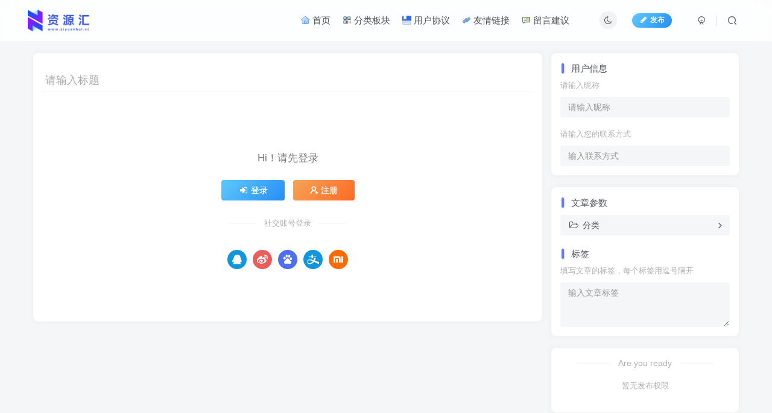

--- FILE ---
content_type: text/html; charset=UTF-8
request_url: https://www.ziyuanhui.cc/newposts
body_size: 10060
content:
<!DOCTYPE HTML>
<html lang="zh-Hans">
<head>
	<meta charset="UTF-8">
	<link rel="dns-prefetch" href="//apps.bdimg.com">
	<meta http-equiv="X-UA-Compatible" content="IE=edge,chrome=1">
	<meta name="viewport" content="width=device-width, initial-scale=1.0, user-scalable=0, minimum-scale=1.0, maximum-scale=0.0, viewport-fit=cover">
	<meta http-equiv="Cache-Control" content="no-transform" />
	<meta http-equiv="Cache-Control" content="no-siteapp" />
	<meta name='robots' content='noindex, nofollow' />
<title>发布文章-资源汇</title><meta name="keywords" content="发布文章">
<meta name="description" content="资源汇-发布文章">
<link rel="canonical" href="https://www.ziyuanhui.cc/newposts" />
<link rel='dns-prefetch' href='//www.ziyuanhui.cc' />
<link rel='dns-prefetch' href='//cdnjs.cloudflare.com' />
<link rel='stylesheet' id='wp-block-library-css' href='https://www.ziyuanhui.cc/wp-includes/css/dist/block-library/style.min.css?ver=6.6.2' type='text/css' media='all' />
<style id='classic-theme-styles-inline-css' type='text/css'>
/*! This file is auto-generated */
.wp-block-button__link{color:#fff;background-color:#32373c;border-radius:9999px;box-shadow:none;text-decoration:none;padding:calc(.667em + 2px) calc(1.333em + 2px);font-size:1.125em}.wp-block-file__button{background:#32373c;color:#fff;text-decoration:none}
</style>
<style id='global-styles-inline-css' type='text/css'>
:root{--wp--preset--aspect-ratio--square: 1;--wp--preset--aspect-ratio--4-3: 4/3;--wp--preset--aspect-ratio--3-4: 3/4;--wp--preset--aspect-ratio--3-2: 3/2;--wp--preset--aspect-ratio--2-3: 2/3;--wp--preset--aspect-ratio--16-9: 16/9;--wp--preset--aspect-ratio--9-16: 9/16;--wp--preset--color--black: #000000;--wp--preset--color--cyan-bluish-gray: #abb8c3;--wp--preset--color--white: #ffffff;--wp--preset--color--pale-pink: #f78da7;--wp--preset--color--vivid-red: #cf2e2e;--wp--preset--color--luminous-vivid-orange: #ff6900;--wp--preset--color--luminous-vivid-amber: #fcb900;--wp--preset--color--light-green-cyan: #7bdcb5;--wp--preset--color--vivid-green-cyan: #00d084;--wp--preset--color--pale-cyan-blue: #8ed1fc;--wp--preset--color--vivid-cyan-blue: #0693e3;--wp--preset--color--vivid-purple: #9b51e0;--wp--preset--gradient--vivid-cyan-blue-to-vivid-purple: linear-gradient(135deg,rgba(6,147,227,1) 0%,rgb(155,81,224) 100%);--wp--preset--gradient--light-green-cyan-to-vivid-green-cyan: linear-gradient(135deg,rgb(122,220,180) 0%,rgb(0,208,130) 100%);--wp--preset--gradient--luminous-vivid-amber-to-luminous-vivid-orange: linear-gradient(135deg,rgba(252,185,0,1) 0%,rgba(255,105,0,1) 100%);--wp--preset--gradient--luminous-vivid-orange-to-vivid-red: linear-gradient(135deg,rgba(255,105,0,1) 0%,rgb(207,46,46) 100%);--wp--preset--gradient--very-light-gray-to-cyan-bluish-gray: linear-gradient(135deg,rgb(238,238,238) 0%,rgb(169,184,195) 100%);--wp--preset--gradient--cool-to-warm-spectrum: linear-gradient(135deg,rgb(74,234,220) 0%,rgb(151,120,209) 20%,rgb(207,42,186) 40%,rgb(238,44,130) 60%,rgb(251,105,98) 80%,rgb(254,248,76) 100%);--wp--preset--gradient--blush-light-purple: linear-gradient(135deg,rgb(255,206,236) 0%,rgb(152,150,240) 100%);--wp--preset--gradient--blush-bordeaux: linear-gradient(135deg,rgb(254,205,165) 0%,rgb(254,45,45) 50%,rgb(107,0,62) 100%);--wp--preset--gradient--luminous-dusk: linear-gradient(135deg,rgb(255,203,112) 0%,rgb(199,81,192) 50%,rgb(65,88,208) 100%);--wp--preset--gradient--pale-ocean: linear-gradient(135deg,rgb(255,245,203) 0%,rgb(182,227,212) 50%,rgb(51,167,181) 100%);--wp--preset--gradient--electric-grass: linear-gradient(135deg,rgb(202,248,128) 0%,rgb(113,206,126) 100%);--wp--preset--gradient--midnight: linear-gradient(135deg,rgb(2,3,129) 0%,rgb(40,116,252) 100%);--wp--preset--font-size--small: 13px;--wp--preset--font-size--medium: 20px;--wp--preset--font-size--large: 36px;--wp--preset--font-size--x-large: 42px;--wp--preset--spacing--20: 0.44rem;--wp--preset--spacing--30: 0.67rem;--wp--preset--spacing--40: 1rem;--wp--preset--spacing--50: 1.5rem;--wp--preset--spacing--60: 2.25rem;--wp--preset--spacing--70: 3.38rem;--wp--preset--spacing--80: 5.06rem;--wp--preset--shadow--natural: 6px 6px 9px rgba(0, 0, 0, 0.2);--wp--preset--shadow--deep: 12px 12px 50px rgba(0, 0, 0, 0.4);--wp--preset--shadow--sharp: 6px 6px 0px rgba(0, 0, 0, 0.2);--wp--preset--shadow--outlined: 6px 6px 0px -3px rgba(255, 255, 255, 1), 6px 6px rgba(0, 0, 0, 1);--wp--preset--shadow--crisp: 6px 6px 0px rgba(0, 0, 0, 1);}:where(.is-layout-flex){gap: 0.5em;}:where(.is-layout-grid){gap: 0.5em;}body .is-layout-flex{display: flex;}.is-layout-flex{flex-wrap: wrap;align-items: center;}.is-layout-flex > :is(*, div){margin: 0;}body .is-layout-grid{display: grid;}.is-layout-grid > :is(*, div){margin: 0;}:where(.wp-block-columns.is-layout-flex){gap: 2em;}:where(.wp-block-columns.is-layout-grid){gap: 2em;}:where(.wp-block-post-template.is-layout-flex){gap: 1.25em;}:where(.wp-block-post-template.is-layout-grid){gap: 1.25em;}.has-black-color{color: var(--wp--preset--color--black) !important;}.has-cyan-bluish-gray-color{color: var(--wp--preset--color--cyan-bluish-gray) !important;}.has-white-color{color: var(--wp--preset--color--white) !important;}.has-pale-pink-color{color: var(--wp--preset--color--pale-pink) !important;}.has-vivid-red-color{color: var(--wp--preset--color--vivid-red) !important;}.has-luminous-vivid-orange-color{color: var(--wp--preset--color--luminous-vivid-orange) !important;}.has-luminous-vivid-amber-color{color: var(--wp--preset--color--luminous-vivid-amber) !important;}.has-light-green-cyan-color{color: var(--wp--preset--color--light-green-cyan) !important;}.has-vivid-green-cyan-color{color: var(--wp--preset--color--vivid-green-cyan) !important;}.has-pale-cyan-blue-color{color: var(--wp--preset--color--pale-cyan-blue) !important;}.has-vivid-cyan-blue-color{color: var(--wp--preset--color--vivid-cyan-blue) !important;}.has-vivid-purple-color{color: var(--wp--preset--color--vivid-purple) !important;}.has-black-background-color{background-color: var(--wp--preset--color--black) !important;}.has-cyan-bluish-gray-background-color{background-color: var(--wp--preset--color--cyan-bluish-gray) !important;}.has-white-background-color{background-color: var(--wp--preset--color--white) !important;}.has-pale-pink-background-color{background-color: var(--wp--preset--color--pale-pink) !important;}.has-vivid-red-background-color{background-color: var(--wp--preset--color--vivid-red) !important;}.has-luminous-vivid-orange-background-color{background-color: var(--wp--preset--color--luminous-vivid-orange) !important;}.has-luminous-vivid-amber-background-color{background-color: var(--wp--preset--color--luminous-vivid-amber) !important;}.has-light-green-cyan-background-color{background-color: var(--wp--preset--color--light-green-cyan) !important;}.has-vivid-green-cyan-background-color{background-color: var(--wp--preset--color--vivid-green-cyan) !important;}.has-pale-cyan-blue-background-color{background-color: var(--wp--preset--color--pale-cyan-blue) !important;}.has-vivid-cyan-blue-background-color{background-color: var(--wp--preset--color--vivid-cyan-blue) !important;}.has-vivid-purple-background-color{background-color: var(--wp--preset--color--vivid-purple) !important;}.has-black-border-color{border-color: var(--wp--preset--color--black) !important;}.has-cyan-bluish-gray-border-color{border-color: var(--wp--preset--color--cyan-bluish-gray) !important;}.has-white-border-color{border-color: var(--wp--preset--color--white) !important;}.has-pale-pink-border-color{border-color: var(--wp--preset--color--pale-pink) !important;}.has-vivid-red-border-color{border-color: var(--wp--preset--color--vivid-red) !important;}.has-luminous-vivid-orange-border-color{border-color: var(--wp--preset--color--luminous-vivid-orange) !important;}.has-luminous-vivid-amber-border-color{border-color: var(--wp--preset--color--luminous-vivid-amber) !important;}.has-light-green-cyan-border-color{border-color: var(--wp--preset--color--light-green-cyan) !important;}.has-vivid-green-cyan-border-color{border-color: var(--wp--preset--color--vivid-green-cyan) !important;}.has-pale-cyan-blue-border-color{border-color: var(--wp--preset--color--pale-cyan-blue) !important;}.has-vivid-cyan-blue-border-color{border-color: var(--wp--preset--color--vivid-cyan-blue) !important;}.has-vivid-purple-border-color{border-color: var(--wp--preset--color--vivid-purple) !important;}.has-vivid-cyan-blue-to-vivid-purple-gradient-background{background: var(--wp--preset--gradient--vivid-cyan-blue-to-vivid-purple) !important;}.has-light-green-cyan-to-vivid-green-cyan-gradient-background{background: var(--wp--preset--gradient--light-green-cyan-to-vivid-green-cyan) !important;}.has-luminous-vivid-amber-to-luminous-vivid-orange-gradient-background{background: var(--wp--preset--gradient--luminous-vivid-amber-to-luminous-vivid-orange) !important;}.has-luminous-vivid-orange-to-vivid-red-gradient-background{background: var(--wp--preset--gradient--luminous-vivid-orange-to-vivid-red) !important;}.has-very-light-gray-to-cyan-bluish-gray-gradient-background{background: var(--wp--preset--gradient--very-light-gray-to-cyan-bluish-gray) !important;}.has-cool-to-warm-spectrum-gradient-background{background: var(--wp--preset--gradient--cool-to-warm-spectrum) !important;}.has-blush-light-purple-gradient-background{background: var(--wp--preset--gradient--blush-light-purple) !important;}.has-blush-bordeaux-gradient-background{background: var(--wp--preset--gradient--blush-bordeaux) !important;}.has-luminous-dusk-gradient-background{background: var(--wp--preset--gradient--luminous-dusk) !important;}.has-pale-ocean-gradient-background{background: var(--wp--preset--gradient--pale-ocean) !important;}.has-electric-grass-gradient-background{background: var(--wp--preset--gradient--electric-grass) !important;}.has-midnight-gradient-background{background: var(--wp--preset--gradient--midnight) !important;}.has-small-font-size{font-size: var(--wp--preset--font-size--small) !important;}.has-medium-font-size{font-size: var(--wp--preset--font-size--medium) !important;}.has-large-font-size{font-size: var(--wp--preset--font-size--large) !important;}.has-x-large-font-size{font-size: var(--wp--preset--font-size--x-large) !important;}
:where(.wp-block-post-template.is-layout-flex){gap: 1.25em;}:where(.wp-block-post-template.is-layout-grid){gap: 1.25em;}
:where(.wp-block-columns.is-layout-flex){gap: 2em;}:where(.wp-block-columns.is-layout-grid){gap: 2em;}
:root :where(.wp-block-pullquote){font-size: 1.5em;line-height: 1.6;}
</style>
<link rel='stylesheet' id='_bootstrap-css' href='https://www.ziyuanhui.cc/wp-content/themes/zibll/css/bootstrap.min.css?ver=8.0' type='text/css' media='all' />
<link rel='stylesheet' id='_fontawesome-css' href='https://www.ziyuanhui.cc/wp-content/themes/zibll/css/font-awesome.min.css?ver=8.0' type='text/css' media='all' />
<link rel='stylesheet' id='_main-css' href='https://www.ziyuanhui.cc/wp-content/themes/zibll/css/main.min.css?ver=8.0' type='text/css' media='all' />
<link rel='stylesheet' id='_forums-css' href='https://www.ziyuanhui.cc/wp-content/themes/zibll/inc/functions/bbs/assets/css/main.min.css?ver=8.0' type='text/css' media='all' />
<script type="text/javascript" src="https://www.ziyuanhui.cc/wp-content/themes/zibll/js/libs/jquery.min.js?ver=8.0" id="jquery-js"></script>
<link rel='shortcut icon' href='http://www.ziyuanhui.cc/wp-content/uploads/2023/07/未标题-2.png'><link rel='icon' href='http://www.ziyuanhui.cc/wp-content/uploads/2023/07/未标题-2.png'><link rel='apple-touch-icon-precomposed' href='http://www.ziyuanhui.cc/wp-content/uploads/2023/07/未标题-1.png'><meta name='msapplication-TileImage' content='http://www.ziyuanhui.cc/wp-content/uploads/2023/07/未标题-1.png'><style>body{--theme-color:#627bf5;--focus-shadow-color:rgba(98,123,245,.4);--focus-color-opacity1:rgba(98,123,245,.1);--mian-max-width:1200px;}/* logo扫光 */
.navbar-brand{position:relative;overflow:hidden;margin: 0px 0 0 0px;}.navbar-brand:before{content:""; position: absolute; left: -665px; top: -460px; width: 200px; height: 15px; background-color: rgba(255,255,255,.5); -webkit-transform: rotate(-45deg); -moz-transform: rotate(-45deg); -ms-transform: rotate(-45deg); -o-transform: rotate(-45deg); transform: rotate(-45deg); -webkit-animation: searchLights 6s ease-in 0s infinite; -o-animation: searchLights 6s ease-in 0s infinite; animation: searchLights 6s ease-in 0s infinite;}@-moz-keyframes searchLights{50%{left: -100px; top: 0;} 65%{left: 120px; top: 100px;}}@keyframes searchLights{40%{left: -100px; top: 0;} 60%{left: 120px; top: 100px;} 80%{left: -100px; top: 0px;}}
/* logo扫光结束 */.enlighter-default .enlighter{max-height:400px;overflow-y:auto !important;}@media (max-width:640px) {
		.meta-right .meta-like{
			display: unset !important;
		}
	}</style><meta name='apple-mobile-web-app-title' content='资源汇'><!--[if IE]><script src="https://www.ziyuanhui.cc/wp-content/themes/zibll/js/libs/html5.min.js"></script><![endif]-->		<script async src="https://pagead2.googlesyndication.com/pagead/js/adsbygoogle.js?client=ca-pub-2933444899135996"
     crossorigin="anonymous"></script>
</head>
<body class="page-template page-template-pages page-template-newposts page-template-pagesnewposts-php page page-id-7 white-theme nav-fixed site-layout-2">
		<div style="position: fixed;z-index: -999;left: -5000%;"><img src="http://www.ziyuanhui.cc/wp-content/uploads/2023/07/搜索引擎图片展示.jpg" alt="发布文章-资源汇"></div>	    <header class="header header-layout-3">
        <nav class="navbar navbar-top center">
            <div class="container-fluid container-header">
                <div class="navbar-header">
			<div class="navbar-brand"><a class="navbar-logo" href="https://www.ziyuanhui.cc"><img src="http://www.ziyuanhui.cc/wp-content/uploads/2023/07/网站日间Logo.png" switch-src="http://www.ziyuanhui.cc/wp-content/uploads/2023/07/网站夜间Logo.png" alt="资源汇-综合性资源集合网站,音乐,影视,软件,教程,文件;免注册登录获取资源;全网最全面资源整合;互联网收集;学习交流测试;尽情享受丰富资源。" >
			</a></div>
			<button type="button" data-toggle-class="mobile-navbar-show" data-target="body" class="navbar-toggle"><i class="em12 css-icon i-menu"><i></i></i></button><a class="main-search-btn navbar-toggle" href="javascript:;"><svg class="icon" aria-hidden="true"><use xlink:href="#icon-search"></use></svg></a>
		</div>                <div class="collapse navbar-collapse">
                    <div class="navbar-form navbar-right hide show-nav-but" style="margin-right:-10px;"><a data-toggle-class data-target=".nav.navbar-nav" href="javascript:;" class="but"><svg class="" aria-hidden="true" data-viewBox="0 0 1024 1024" viewBox="0 0 1024 1024"><use xlink:href="#icon-menu_2"></use></svg></a></div><div class="navbar-form navbar-right">
					<ul class="list-inline splitters relative">
						<li><a href="javascript:;" class="btn signin-loader"><svg class="icon" aria-hidden="true" data-viewBox="50 0 924 924" viewBox="50 0 924 924"><use xlink:href="#icon-user"></use></svg></a>
							<ul class="sub-menu">
							<div class="padding-10"><div class="sub-user-box"><div class="text-center"><div class="flex jsa header-user-href"><a href="javascript:;" class="signin-loader"><div class="badg mb6 toggle-radius c-blue"><svg class="icon" aria-hidden="true" data-viewBox="50 0 924 924" viewBox="50 0 924 924"><use xlink:href="#icon-user"></use></svg></div><div class="c-blue">登录</div></a><a href="javascript:;" class="signup-loader"><div class="badg mb6 toggle-radius c-green"><svg class="icon" aria-hidden="true"><use xlink:href="#icon-signup"></use></svg></div><div class="c-green">注册</div></a><a target="_blank" rel="nofollow" href="https://www.ziyuanhui.cc/user-sign?tab=resetpassword&redirect_to=https://www.ziyuanhui.cc/newposts"><div class="badg mb6 toggle-radius c-purple"><svg class="icon" aria-hidden="true"><use xlink:href="#icon-user_rp"></use></svg></div><div class="c-purple">找回密码</div></a></div></div><p class="social-separator separator muted-3-color em09 mt10">快速登录</p><div class="social_loginbar"><a rel="nofollow" title="QQ登录" href="https://www.ziyuanhui.cc/oauth/clogin?type=qq&#038;rurl=https%3A%2F%2Fwww.ziyuanhui.cc%2Fnewposts" class="social-login-item qq toggle-radius"><i class="fa fa-qq" aria-hidden="true"></i></a><a rel="nofollow" title="微博登录" href="https://www.ziyuanhui.cc/oauth/clogin?type=weibo&#038;rurl=https%3A%2F%2Fwww.ziyuanhui.cc%2Fnewposts" class="social-login-item weibo toggle-radius"><i class="fa fa-weibo" aria-hidden="true"></i></a><a rel="nofollow" title="百度登录" href="https://www.ziyuanhui.cc/oauth/clogin?type=baidu&#038;rurl=https%3A%2F%2Fwww.ziyuanhui.cc%2Fnewposts" class="social-login-item baidu toggle-radius"><svg class="icon" aria-hidden="true"><use xlink:href="#icon-baidu"></use></svg></a><a rel="nofollow" title="支付宝登录" href="https://www.ziyuanhui.cc/oauth/clogin?type=alipay&#038;rurl=https%3A%2F%2Fwww.ziyuanhui.cc%2Fnewposts" class="social-login-item alipay toggle-radius"><svg class="icon" aria-hidden="true"><use xlink:href="#icon-alipay"></use></svg></a><a rel="nofollow" title="小米登录" href="https://www.ziyuanhui.cc/oauth/clogin?type=xiaomi&#038;rurl=https%3A%2F%2Fwww.ziyuanhui.cc%2Fnewposts" class="social-login-item xiaomi toggle-radius"><svg class="icon" aria-hidden="true"><use xlink:href="#icon-xiaomi"></use></svg></a></div></div></div>
							</ul>
						</li><li class="relative"><a class="main-search-btn btn nav-search-btn" href="javascript:;"><svg class="icon" aria-hidden="true"><use xlink:href="#icon-search"></use></svg></a></li>
					</ul>
				</div><div class="navbar-form navbar-right navbar-but"><span class="newadd-btns hover-show but nowave jb-blue radius">
                    <i class="fa fa-fw fa-pencil"></i>发布
                    <div class="hover-show-con dropdown-menu drop-newadd"><a class="signin-loader btn-newadd" href="javascript:;"><icon class="jb-pink"><svg class="icon" aria-hidden="true"><use xlink:href="#icon-topic"></use></svg></icon><text>创建话题</text></a><a rel="nofollow" class="btn-newadd" href="https://www.ziyuanhui.cc/posts-edit"><icon class="jb-blue"><svg class="icon" aria-hidden="true"><use xlink:href="#icon-posts"></use></svg></icon><text>发布帖子</text></a></div>
                </span></div><div class="navbar-form navbar-right"><a href="javascript:;" class="toggle-theme toggle-radius"><i class="fa fa-toggle-theme"></i></a></div><div class="navbar-right"><ul class="nav navbar-nav"><li id="menu-item-57" class="menu-item menu-item-type-custom menu-item-object-custom menu-item-home menu-item-57"><a href="http://www.ziyuanhui.cc"><svg class="icon" aria-hidden="true"><use xlink:href="#icon-shouye"></use></svg> 首页</a></li>
<li id="menu-item-58" class="menu-item menu-item-type-custom menu-item-object-custom menu-item-58"><a href="http://www.ziyuanhui.cc/?index=3"><svg class="icon" aria-hidden="true"><use xlink:href="#icon-fenlei"></use></svg> 分类板块</a></li>
<li id="menu-item-62" class="menu-item menu-item-type-post_type menu-item-object-page menu-item-62"><a href="https://www.ziyuanhui.cc/dmca"><svg class="icon" aria-hidden="true"><use xlink:href="#icon-xieyi"></use></svg> 用户协议</a></li>
<li id="menu-item-60" class="menu-item menu-item-type-post_type menu-item-object-page menu-item-60"><a href="https://www.ziyuanhui.cc/links"><svg class="icon" aria-hidden="true"><use xlink:href="#icon-lianjie"></use></svg> 友情链接</a></li>
<li id="menu-item-59" class="menu-item menu-item-type-post_type menu-item-object-page menu-item-59"><a href="https://www.ziyuanhui.cc/comment"><svg class="icon" aria-hidden="true"><use xlink:href="#icon-daipingjia"></use></svg> 留言建议</a></li>
</ul></div>                </div>
            </div>
        </nav>
    </header>

    <div class="mobile-header">
        <nav mini-touch="mobile-nav" touch-direction="left" class="mobile-navbar visible-xs-block scroll-y mini-scrollbar left">
            <a href="javascript:;" class="toggle-theme toggle-radius"><i class="fa fa-toggle-theme"></i></a><ul class="mobile-menus theme-box"><li class="menu-item menu-item-type-custom menu-item-object-custom menu-item-home menu-item-57"><a href="http://www.ziyuanhui.cc"><svg class="icon" aria-hidden="true"><use xlink:href="#icon-shouye"></use></svg> 首页</a></li>
<li class="menu-item menu-item-type-custom menu-item-object-custom menu-item-58"><a href="http://www.ziyuanhui.cc/?index=3"><svg class="icon" aria-hidden="true"><use xlink:href="#icon-fenlei"></use></svg> 分类板块</a></li>
<li class="menu-item menu-item-type-post_type menu-item-object-page menu-item-62"><a href="https://www.ziyuanhui.cc/dmca"><svg class="icon" aria-hidden="true"><use xlink:href="#icon-xieyi"></use></svg> 用户协议</a></li>
<li class="menu-item menu-item-type-post_type menu-item-object-page menu-item-60"><a href="https://www.ziyuanhui.cc/links"><svg class="icon" aria-hidden="true"><use xlink:href="#icon-lianjie"></use></svg> 友情链接</a></li>
<li class="menu-item menu-item-type-post_type menu-item-object-page menu-item-59"><a href="https://www.ziyuanhui.cc/comment"><svg class="icon" aria-hidden="true"><use xlink:href="#icon-daipingjia"></use></svg> 留言建议</a></li>
</ul><div class="posts-nav-box" data-title="文章目录"></div><div class="sub-user-box"><div class="text-center"><div class="flex jsa header-user-href"><a href="javascript:;" class="signin-loader"><div class="badg mb6 toggle-radius c-blue"><svg class="icon" aria-hidden="true" data-viewBox="50 0 924 924" viewBox="50 0 924 924"><use xlink:href="#icon-user"></use></svg></div><div class="c-blue">登录</div></a><a href="javascript:;" class="signup-loader"><div class="badg mb6 toggle-radius c-green"><svg class="icon" aria-hidden="true"><use xlink:href="#icon-signup"></use></svg></div><div class="c-green">注册</div></a><a target="_blank" rel="nofollow" href="https://www.ziyuanhui.cc/user-sign?tab=resetpassword&redirect_to=https://www.ziyuanhui.cc/newposts"><div class="badg mb6 toggle-radius c-purple"><svg class="icon" aria-hidden="true"><use xlink:href="#icon-user_rp"></use></svg></div><div class="c-purple">找回密码</div></a></div></div><p class="social-separator separator muted-3-color em09 mt10">快速登录</p><div class="social_loginbar"><a rel="nofollow" title="QQ登录" href="https://www.ziyuanhui.cc/oauth/clogin?type=qq&#038;rurl=https%3A%2F%2Fwww.ziyuanhui.cc%2Fnewposts" class="social-login-item qq toggle-radius"><i class="fa fa-qq" aria-hidden="true"></i></a><a rel="nofollow" title="微博登录" href="https://www.ziyuanhui.cc/oauth/clogin?type=weibo&#038;rurl=https%3A%2F%2Fwww.ziyuanhui.cc%2Fnewposts" class="social-login-item weibo toggle-radius"><i class="fa fa-weibo" aria-hidden="true"></i></a><a rel="nofollow" title="百度登录" href="https://www.ziyuanhui.cc/oauth/clogin?type=baidu&#038;rurl=https%3A%2F%2Fwww.ziyuanhui.cc%2Fnewposts" class="social-login-item baidu toggle-radius"><svg class="icon" aria-hidden="true"><use xlink:href="#icon-baidu"></use></svg></a><a rel="nofollow" title="支付宝登录" href="https://www.ziyuanhui.cc/oauth/clogin?type=alipay&#038;rurl=https%3A%2F%2Fwww.ziyuanhui.cc%2Fnewposts" class="social-login-item alipay toggle-radius"><svg class="icon" aria-hidden="true"><use xlink:href="#icon-alipay"></use></svg></a><a rel="nofollow" title="小米登录" href="https://www.ziyuanhui.cc/oauth/clogin?type=xiaomi&#038;rurl=https%3A%2F%2Fwww.ziyuanhui.cc%2Fnewposts" class="social-login-item xiaomi toggle-radius"><svg class="icon" aria-hidden="true"><use xlink:href="#icon-xiaomi"></use></svg></a></div></div><div class="mobile-nav-widget"></div>        </nav>
        <div class="fixed-body" data-toggle-class="mobile-navbar-show" data-target="body"></div>
    </div>
    <main role="main" class="container">
    <form>
        <div class="content-wrap newposts-wrap">
            <div class="content-layout">
                <div class="zib-widget full-widget-sm editor-main-box" style="min-height:60vh;">
                                        <div class="relative newposts-title">
                        <textarea type="text" class="line-form-input input-lg new-title" name="post_title" tabindex="1" rows="1" autoHeight="true" maxHeight="78" placeholder="请输入标题"></textarea>
                        <i class="line-form-line"></i>
                    </div>
                    <div class="flex jc" style="min-height:50vh;"><div class="nocan-info"><div class="text-center mt20">
                <p class="muted-color box-body em12">Hi！请先登录</p>
                <p>
                    <a href="javascript:;" class="signin-loader but jb-blue padding-lg"><i class="fa fa-fw fa-sign-in" aria-hidden="true"></i>登录</a>
                    <a href="javascript:;" class="signup-loader ml10 but jb-yellow padding-lg"><svg class="icon" aria-hidden="true"><use xlink:href="#icon-signup"></use></svg>注册</a>
                </p>
                <div class="social-separator separator muted-3-color em09 mt20 mb20">社交账号登录</div><div class="social_loginbar"><a rel="nofollow" title="QQ登录" href="https://www.ziyuanhui.cc/oauth/clogin?type=qq&#038;rurl=https%3A%2F%2Fwww.ziyuanhui.cc%2Fnewposts" class="social-login-item qq toggle-radius"><i class="fa fa-qq" aria-hidden="true"></i></a><a rel="nofollow" title="微博登录" href="https://www.ziyuanhui.cc/oauth/clogin?type=weibo&#038;rurl=https%3A%2F%2Fwww.ziyuanhui.cc%2Fnewposts" class="social-login-item weibo toggle-radius"><i class="fa fa-weibo" aria-hidden="true"></i></a><a rel="nofollow" title="百度登录" href="https://www.ziyuanhui.cc/oauth/clogin?type=baidu&#038;rurl=https%3A%2F%2Fwww.ziyuanhui.cc%2Fnewposts" class="social-login-item baidu toggle-radius"><svg class="icon" aria-hidden="true"><use xlink:href="#icon-baidu"></use></svg></a><a rel="nofollow" title="支付宝登录" href="https://www.ziyuanhui.cc/oauth/clogin?type=alipay&#038;rurl=https%3A%2F%2Fwww.ziyuanhui.cc%2Fnewposts" class="social-login-item alipay toggle-radius"><svg class="icon" aria-hidden="true"><use xlink:href="#icon-alipay"></use></svg></a><a rel="nofollow" title="小米登录" href="https://www.ziyuanhui.cc/oauth/clogin?type=xiaomi&#038;rurl=https%3A%2F%2Fwww.ziyuanhui.cc%2Fnewposts" class="social-login-item xiaomi toggle-radius"><svg class="icon" aria-hidden="true"><use xlink:href="#icon-xiaomi"></use></svg></a></div>
            </div></div></div>                    <div class="em09 flex ac hh"><span class="view-btn mr6 mt6"></span><span class="modified-time mt6"></span></div>                </div>
            </div>
        </div>

        <div class="sidebar show-sidebar">
                                        <div class="zib-widget mb10-sm">
                    <div class="title-theme mb10">用户信息</div>
                    <p class="muted-3-color em09">请输入昵称</p>
                    <div class="mb20">
                        <input class="form-control" name="user_name" placeholder="请输入昵称">
                    </div>
                    <p class="muted-3-color em09">请输入您的联系方式</p>
                    <input class="form-control" name="contact_details" placeholder="输入联系方式">
                </div>
                        <div class="zib-widget mb10-sm">
                <div class="title-theme mb10">文章参数</div>
                <div class="term-select-box">
                    <div class="newpost-cat-drop drop-select dropdown dependency-box">
                        <div data-toggle-class="open" data-target=".newpost-cat-drop" class="flex ac jsb drop-btn form-control mb6">
                            <div class="title-theme222"><i class="fa fa-fw fa-folder-open-o mr6" aria-hidden="true"></i>分类</div><i class="ml6 fa fa-angle-right em12"></i>
                        </div>
                        <div class="dropdown-menu fluid" style="margin-bottom: -4px;">
                            <div class="padding-w10 select-drop-box">
                                <div><label class="muted-color font-normal pointer"><input value="1"  type="checkbox" name="category[]"><span class="ml6">未分类</span></label></div>                            </div>
                        </div>
                    </div>

                    
                </div>

                <div class="title-theme mb10 mt20">标签</div>
                        <p class="muted-3-color em09">填写文章的标签，每个标签用逗号隔开</p>
                        <textarea class="form-control" rows="3" name="tags" placeholder="输入文章标签" tabindex="6"></textarea>
            </div>

                        <div class="zib-widget">
                <div class="text-center">
                    <p class="separator muted-3-color theme-box">Are you ready</p>
                    <input type="hidden" name="posts_id" value="0"><p class="em09 muted-3-color theme-box">暂无发布权限</p>                </div>
            </div>
                    </div>
    </form>
</main>
<footer class="footer">
		<div class="container-fluid container-footer">
		<ul class="list-inline"><li class="hidden-xs" style="max-width: 300px;"><p><a class="footer-logo" href="https://www.ziyuanhui.cc" title="资源汇-综合性资源集合网站,音乐,影视,软件,教程,文件;免注册登录获取资源;全网最全面资源整合;互联网收集;学习交流测试;尽情享受丰富资源。">
                    <img src="https://www.ziyuanhui.cc/wp-content/themes/zibll/img/thumbnail-sm.svg" data-src="http://www.ziyuanhui.cc/wp-content/uploads/2023/07/网站日间Logo.png" switch-src="http://www.ziyuanhui.cc/wp-content/uploads/2023/07/网站夜间Logo.png" alt="资源汇-综合性资源集合网站,音乐,影视,软件,教程,文件;免注册登录获取资源;全网最全面资源整合;互联网收集;学习交流测试;尽情享受丰富资源。" class="lazyload" style="height: 40px;">
                </a></p><div class="footer-muted em09">欢迎来到资源汇，一个综合性的资源集合网站。在这里，您可以找到丰富多样的音乐、影视、软件、教程、文件等资源。我们为您提供了免注册登录即可轻松获取所需资源的便利。</div></li><li style="max-width: 550px;"><p class="fcode-links"><a href="http://www.ziyuanhui.cc/links">友链申请</a>
<a href="http://www.ziyuanhui.cc/disclaimer">免责声明</a>
<a href="http://www.ziyuanhui.cc/comment">广告合作</a>
<a href="http://www.ziyuanhui.cc/about">关于我们</a></p><div class="footer-muted em09">Copyright © 2023 · <a href="http://www.ziyuanhui.cc">资源汇</a> · 由<a target="_blank" href="https://zibll.com">Zibll主题</a>强力驱动.</div><div class="footer-contact mt10"><a class="toggle-radius" data-toggle="tooltip" title="发邮件" href="mailto:shadmin@88.com"><svg class="icon" aria-hidden="true" data-viewBox="-20 80 1024 1024" viewBox="-20 80 1024 1024"><use xlink:href="#icon-d-email"></use></svg></a></div></li><li><div class="footer-miniimg" data-toggle="tooltip" title="扫码加QQ群">
            <p>
            <img class="lazyload" src="https://www.ziyuanhui.cc/wp-content/themes/zibll/img/thumbnail-sm.svg" data-src="http://www.ziyuanhui.cc/wp-content/uploads/2023/07/qq群.jpg" alt="扫码加QQ群-资源汇">
            </p>
            <span class="opacity8 em09">扫码加QQ群</span>
        </div></li></ul>	</div>
</footer>
    <script type="text/javascript">
        window._win = {
            views: '7',
            www: 'https://www.ziyuanhui.cc',
            uri: 'https://www.ziyuanhui.cc/wp-content/themes/zibll',
            ver: '8.0',
            imgbox: '1',
            imgbox_type: 'group',
            imgbox_thumbs: '1',
            imgbox_zoom: '1',
            imgbox_full: '1',
            imgbox_play: '1',
            imgbox_down: '1',
            sign_type: 'modal',
            signin_url: 'https://www.ziyuanhui.cc/user-sign?tab=signin&redirect_to=https%3A%2F%2Fwww.ziyuanhui.cc%2Fnewposts',
            signup_url: 'https://www.ziyuanhui.cc/user-sign?tab=signup&redirect_to=https%3A%2F%2Fwww.ziyuanhui.cc%2Fnewposts',
            ajax_url: 'https://www.ziyuanhui.cc/wp-admin/admin-ajax.php',
            ajaxpager: '',
            ajax_trigger: '<i class="fa fa-angle-right"></i>加载更多',
            ajax_nomore: '没有更多内容了',
            qj_loading: '',
            highlight_kg: '1',
            highlight_hh: '1',
            highlight_btn: '1',
            highlight_zt: 'classic',
            highlight_white_zt: 'classic',
            highlight_dark_zt: 'monokai',
            upload_img_size: '3',
            img_upload_multiple: '6',
            upload_video_size: '30',
            upload_file_size: '30',
            upload_ext: 'jpg|jpeg|jpe|gif|png|bmp|tiff|tif|webp|avif|ico|heic|asf|asx|wmv|wmx|wm|avi|divx|flv|mov|qt|mpeg|mpg|mpe|mp4|m4v|ogv|webm|mkv|3gp|3gpp|3g2|3gp2|txt|asc|c|cc|h|srt|csv|tsv|ics|rtx|css|vtt|dfxp|mp3|m4a|m4b|aac|ra|ram|wav|ogg|oga|flac|mid|midi|wma|wax|mka|rtf|pdf|class|tar|zip|gz|gzip|rar|7z|psd|xcf|doc|pot|pps|ppt|wri|xla|xls|xlt|xlw|mdb|mpp|docx|docm|dotx|dotm|xlsx|xlsm|xlsb|xltx|xltm|xlam|pptx|pptm|ppsx|ppsm|potx|potm|ppam|sldx|sldm|onetoc|onetoc2|onetmp|onepkg|oxps|xps|odt|odp|ods|odg|odc|odb|odf|wp|wpd|key|numbers|pages',
            user_upload_nonce: '7620e37560',
            is_split_upload: '1',
            split_minimum_size: '20',
            comment_upload_img: ''
        }
    </script>
<div mini-touch="nav_search" touch-direction="top" class="main-search fixed-body main-bg box-body navbar-search nopw-sm"><div class="container"><div class="mb20"><button class="close" data-toggle-class data-target=".navbar-search" ><svg class="ic-close" aria-hidden="true"><use xlink:href="#icon-close"></use></svg></button></div><div remote-box="https://www.ziyuanhui.cc/wp-admin/admin-ajax.php?action=search_box" load-click><div class="search-input"><p><i class="placeholder s1 mr6"></i><i class="placeholder s1 mr6"></i><i class="placeholder s1 mr6"></i></p><p class="placeholder k2"></p>
        <p class="placeholder t1"></p><p><i class="placeholder s1 mr6"></i><i class="placeholder s1 mr6"></i><i class="placeholder s1 mr6"></i><i class="placeholder s1 mr6"></i></p><p class="placeholder k1"></p><p class="placeholder t1"></p><p></p>
        <p class="placeholder k1" style="height: 80px;"></p>
        </div></div></div></div>    <div class="modal fade" id="u_sign" tabindex="-1" role="dialog">
        <div class="modal-dialog" role="document">
            <div class="sign-content">
                <div class="sign-img absolute hide-sm"><img class="fit-cover radius8 lazyload" src="http://www.ziyuanhui.cc/wp-content/uploads/2023/07/懒加载.gif" data-src="https://www.ziyuanhui.cc/wp-content/uploads/2023/07/20230509090229890.webp" alt="资源汇-综合性资源集合网站,音乐,影视,软件,教程,文件;免注册登录获取资源;全网最全面资源整合;互联网收集;学习交流测试;尽情享受丰富资源。"></div>                <div class="sign zib-widget blur-bg relative">
                    <button class="close" data-dismiss="modal">
                        <svg class="ic-close" aria-hidden="true" data-viewBox="0 0 1024 1024" viewBox="0 0 1024 1024"><use xlink:href="#icon-close"></use></svg>                    </button>
                    <div class="text-center"><div class="sign-logo box-body"><img src="https://www.ziyuanhui.cc/wp-content/themes/zibll/img/thumbnail-sm.svg" data-src="http://www.ziyuanhui.cc/wp-content/uploads/2023/07/网站日间Logo.png" switch-src="http://www.ziyuanhui.cc/wp-content/uploads/2023/07/网站夜间Logo.png" alt="资源汇-综合性资源集合网站,音乐,影视,软件,教程,文件;免注册登录获取资源;全网最全面资源整合;互联网收集;学习交流测试;尽情享受丰富资源。" class="lazyload"></div></div>                    <div class="tab-content"><div class="tab-pane fade active in" id="tab-sign-in"><div class="box-body"><div class="title-h-left fa-2x">登录</div><a class="muted-color px12" href="#tab-sign-up" data-toggle="tab">没有账号？立即注册<i class="em12 ml3 fa fa-angle-right"></i></a></div><div id="sign-in"><form><div class="relative line-form mb10"><input type="text" name="username" class="line-form-input" tabindex="1" placeholder=""><i class="line-form-line"></i><div class="scale-placeholder">用户名或邮箱</div></div><div class="relative line-form mb10"><input type="password" name="password" class="line-form-input" tabindex="2" placeholder=""><div class="scale-placeholder">登录密码</div><div class="abs-right passw muted-2-color"><i class="fa-fw fa fa-eye"></i></div><i class="line-form-line"></i></div><input machine-verification="geetest" type="hidden" name="captcha_mode" value="geetest" geetest-id="38e5f0a4de5b409772ae030d135b0b01"><div class="relative line-form mb10 em09"><span class="muted-color form-checkbox"><input type="checkbox" id="remember" checked="checked" tabindex="4" name="remember" value="forever"><label for="remember" class="ml3">记住登录</label></span><span class="pull-right muted-2-color"><a rel="nofollow" class="muted-2-color" href="https://www.ziyuanhui.cc/user-sign?tab=resetpassword&redirect_to=https%3A%2F%2Fwww.ziyuanhui.cc%2Fnewposts">找回密码</a></span></div><div class="box-body"><input type="hidden" name="action" value="user_signin"><button type="button" class="but radius jb-blue padding-lg signsubmit-loader btn-block"><i class="fa fa-sign-in mr10"></i>登录</button></div></form><p class="social-separator separator muted-3-color em09">社交账号登录</p><div class="social_loginbar"><a rel="nofollow" title="QQ登录" href="https://www.ziyuanhui.cc/oauth/clogin?type=qq&#038;rurl=https%3A%2F%2Fwww.ziyuanhui.cc%2Fnewposts" class="social-login-item qq toggle-radius"><i class="fa fa-qq" aria-hidden="true"></i></a><a rel="nofollow" title="微博登录" href="https://www.ziyuanhui.cc/oauth/clogin?type=weibo&#038;rurl=https%3A%2F%2Fwww.ziyuanhui.cc%2Fnewposts" class="social-login-item weibo toggle-radius"><i class="fa fa-weibo" aria-hidden="true"></i></a><a rel="nofollow" title="百度登录" href="https://www.ziyuanhui.cc/oauth/clogin?type=baidu&#038;rurl=https%3A%2F%2Fwww.ziyuanhui.cc%2Fnewposts" class="social-login-item baidu toggle-radius"><svg class="icon" aria-hidden="true"><use xlink:href="#icon-baidu"></use></svg></a><a rel="nofollow" title="支付宝登录" href="https://www.ziyuanhui.cc/oauth/clogin?type=alipay&#038;rurl=https%3A%2F%2Fwww.ziyuanhui.cc%2Fnewposts" class="social-login-item alipay toggle-radius"><svg class="icon" aria-hidden="true"><use xlink:href="#icon-alipay"></use></svg></a><a rel="nofollow" title="小米登录" href="https://www.ziyuanhui.cc/oauth/clogin?type=xiaomi&#038;rurl=https%3A%2F%2Fwww.ziyuanhui.cc%2Fnewposts" class="social-login-item xiaomi toggle-radius"><svg class="icon" aria-hidden="true"><use xlink:href="#icon-xiaomi"></use></svg></a></div><div class="muted-color mt10 text-center px12 opacity8">使用社交账号登录即表示同意<a class="focus-color" target="_blank" href="https://www.ziyuanhui.cc/dmca">用户协议</a>、<a class="focus-color" target="_blank" href="https://www.ziyuanhui.cc/privacy-policy">隐私声明</a></div></div></div><div class="tab-pane fade" id="tab-sign-up"><div class="box-body"><div class="title-h-left fa-2x">注册</div><a class="muted-color px12" href="#tab-sign-in" data-toggle="tab">已有账号，立即登录<i class="em12 ml3 fa fa-angle-right"></i></a></div><form id="sign-up"><div class="relative line-form mb10"><input type="text" name="name" class="line-form-input" tabindex="1" placeholder=""><i class="line-form-line"></i><div class="scale-placeholder">设置用户名</div></div><div class="relative line-form mb10"><input change-show=".change-show" type="text" name="email" class="line-form-input" tabindex="1" placeholder=""><i class="line-form-line"></i><div class="scale-placeholder">邮箱</div></div><input machine-verification="geetest" type="hidden" name="captcha_mode" value="geetest" geetest-id="38e5f0a4de5b409772ae030d135b0b01"><div class="relative line-form mb10 change-show"><input type="text" name="captch" class="line-form-input" autocomplete="off" tabindex="2" placeholder=""><i class="line-form-line"></i><div class="scale-placeholder">验证码</div><span class="yztx abs-right"><button type="button" form-action="signup_captcha" class="but c-blue captchsubmit">发送验证码</button></span><div class="abs-right match-ok muted-color"><i class="fa-fw fa fa-check-circle"></i></div><input type="hidden" name="captcha_type" value="email"><input type="hidden" id="_wpnonce" name="_wpnonce" value="24336192a2" /></div><div class="relative line-form mb10"><input type="password" name="password2" class="line-form-input" tabindex="3" placeholder=""><div class="scale-placeholder">设置密码</div><div class="abs-right passw muted-2-color"><i class="fa-fw fa fa-eye"></i></div><i class="line-form-line"></i></div><div class="box-body"><input type="hidden" name="action" value="user_signup"><button type="button" class="but radius jb-green padding-lg signsubmit-loader btn-block"><svg class="icon mr10" aria-hidden="true" data-viewBox="0 0 1024 1024" viewBox="0 0 1024 1024"><use xlink:href="#icon-signup"></use></svg>注册</button><div class="form-checkbox muted-color mt10 text-center px12 opacity8"><input name="user_agreement" id="user_agreement" type="checkbox"><label for="user_agreement" class="px12 ml6" style="font-weight:normal;">已阅读并同意<a class="focus-color" target="_blank" href="https://www.ziyuanhui.cc/dmca">用户协议</a>、<a class="focus-color" target="_blank" href="https://www.ziyuanhui.cc/privacy-policy">隐私声明</a></label></div></div></form></div></div>                </div>
            </div>
        </div>
    </div>
<script type="text/javascript" src="https://www.ziyuanhui.cc/wp-content/themes/zibll/js/libs/bootstrap.min.js?ver=8.0" id="bootstrap-js"></script>
<script type="text/javascript" src="https://www.ziyuanhui.cc/wp-content/themes/zibll/js/loader.js?ver=8.0" id="_loader-js"></script>
<script type="text/javascript" src="https://www.ziyuanhui.cc/wp-content/themes/zibll/inc/functions/bbs/assets/js/main.min.js?ver=8.0" id="forums-js"></script>
<!--FOOTER_CODE_START-->
<!--阿里巴巴图标库-->
<script src="//at.alicdn.com/t/c/font_4188378_o48jzbksrvn.js"></script>
<!--FOOTER_CODE_END-->
    <!--baidu_push_js-->
    <script type="text/javascript">
        (function() {
            var bp = document.createElement('script');
            var curProtocol = window.location.protocol.split(':')[0];
            if (curProtocol === 'https') {
                bp.src = 'https://zz.bdstatic.com/linksubmit/push.js';
            } else {
                bp.src = 'http://push.zhanzhang.baidu.com/push.js';
            }
            var s = document.getElementsByTagName("script")[0];
            s.parentNode.insertBefore(bp, s);
        })();
    </script>
    <!--baidu_push_js-->
    <script type="text/javascript">
        console.log("数据库查询：23次 | 页面生成耗时：1303.047ms");
    </script>

</body>
</html>

--- FILE ---
content_type: text/html; charset=UTF-8
request_url: https://www.ziyuanhui.cc/wp-admin/admin-ajax.php?action=search_box
body_size: 932
content:
<div class="search-input"><form method="get" class="padding-10 search-form" action="https://www.ziyuanhui.cc/"><div class="line-form"><div class="option-dropdown splitters-this-r search-drop"><div class="dropdown"><a href="javascript:;" class="padding-h10" data-toggle="dropdown"><span name="type">帖子</span><i class="fa ml6 fa-sort opacity5" aria-hidden="true"></i></a><ul class="dropdown-menu"><li><a href="javascript:;" class="text-ellipsis" data-for="type" data-value="post">文章</a></li><li><a href="javascript:;" class="text-ellipsis" data-for="type" data-value="user">用户</a></li><li><a href="javascript:;" class="text-ellipsis" data-for="type" data-value="plate">版块</a></li><li><a href="javascript:;" class="text-ellipsis" data-for="type" data-value="forum">帖子</a></li></ul></div></div><div class="search-input-text">
                <input type="text" name="s" class="line-form-input" tabindex="1" value=""><i class="line-form-line"></i>
                <div class="scale-placeholder" default="开启精彩搜索">开启精彩搜索</div>
                <div class="abs-right muted-color"><button type="submit" tabindex="2" class="null"><svg class="icon" aria-hidden="true"><use xlink:href="#icon-search"></use></svg></button>
                </div>
            </div><input type="hidden" name="type" value="forum"></div></form><div class="search-keywords">
                                <p class="muted-color">热门搜索</p>
                                <div><a class="search_keywords muted-2-color but em09 mr6 mb6" href="https://www.ziyuanhui.cc/?s=天翼云盘&amp;type=forum">天翼云盘</a><a class="search_keywords muted-2-color but em09 mr6 mb6" href="https://www.ziyuanhui.cc/?s=凡人修仙传&amp;type=forum">凡人修仙传</a><a class="search_keywords muted-2-color but em09 mr6 mb6" href="https://www.ziyuanhui.cc/?s=阿里&amp;type=forum">阿里</a><a class="search_keywords muted-2-color but em09 mr6 mb6" href="https://www.ziyuanhui.cc/?s=动漫&amp;type=forum">动漫</a><a class="search_keywords muted-2-color but em09 mr6 mb6" href="https://www.ziyuanhui.cc/?s=漫画&amp;type=forum">漫画</a><a class="search_keywords muted-2-color but em09 mr6 mb6" href="https://www.ziyuanhui.cc/?s=合集&amp;type=forum">合集</a><a class="search_keywords muted-2-color but em09 mr6 mb6" href="https://www.ziyuanhui.cc/?s=纵横&amp;type=forum">纵横</a><a class="search_keywords muted-2-color but em09 mr6 mb6" href="https://www.ziyuanhui.cc/?s=凡人&amp;type=forum">凡人</a><a class="search_keywords muted-2-color but em09 mr6 mb6" href="https://www.ziyuanhui.cc/?s=警察&amp;type=forum">警察</a><a class="search_keywords muted-2-color but em09 mr6 mb6" href="https://www.ziyuanhui.cc/?s=教师&amp;type=forum">教师</a><a class="search_keywords muted-2-color but em09 mr6 mb6" href="https://www.ziyuanhui.cc/?s=星辰变&amp;type=forum">星辰变</a><a class="search_keywords muted-2-color but em09 mr6 mb6" href="https://www.ziyuanhui.cc/?s=雾山五行&amp;type=forum">雾山五行</a><a class="search_keywords muted-2-color but em09 mr6 mb6" href="https://www.ziyuanhui.cc/?s=猎魔人&amp;type=forum">猎魔人</a><a class="search_keywords muted-2-color but em09 mr6 mb6" href="https://www.ziyuanhui.cc/?s=请别相信她&amp;type=forum">请别相信她</a><a class="search_keywords muted-2-color but em09 mr6 mb6" href="https://www.ziyuanhui.cc/?s=世界欠我一个初恋&amp;type=forum">世界欠我一个初恋</a><a class="search_keywords muted-2-color but em09 mr6 mb6" href="https://www.ziyuanhui.cc/?s=长月&amp;type=forum">长月</a><a class="search_keywords muted-2-color but em09 mr6 mb6" href="https://www.ziyuanhui.cc/?s=好兆头&amp;type=forum">好兆头</a><a class="search_keywords muted-2-color but em09 mr6 mb6" href="https://www.ziyuanhui.cc/?s=新海诚&amp;type=forum">新海诚</a><a class="search_keywords muted-2-color but em09 mr6 mb6" href="https://www.ziyuanhui.cc/?s=半是蜜糖&amp;type=forum">半是蜜糖</a><a class="search_keywords muted-2-color but em09 mr6 mb6" href="https://www.ziyuanhui.cc/?s=镖客&amp;type=forum">镖客</a></div>
                            </div><div class="padding-10 relates relates-thumb">
        <p class="muted-color">热门文章</p>
        <div class="swiper-container swiper-scroll">
            <div class="swiper-wrapper">
                
            </div>
            <div class="swiper-button-prev"></div>
            <div class="swiper-button-next"></div>
        </div>
    </div></div>

--- FILE ---
content_type: text/html; charset=UTF-8
request_url: https://www.ziyuanhui.cc/wp-admin/admin-ajax.php?action=get_current_user
body_size: -38
content:
{"id":0,"is_logged_in":true,"user_data":[],"num_queries":7,"timer_stop":"1126.353ms","error":false}

--- FILE ---
content_type: text/html; charset=utf-8
request_url: https://www.google.com/recaptcha/api2/aframe
body_size: 266
content:
<!DOCTYPE HTML><html><head><meta http-equiv="content-type" content="text/html; charset=UTF-8"></head><body><script nonce="yhD3CH_ycmiaz8YsGKtWEg">/** Anti-fraud and anti-abuse applications only. See google.com/recaptcha */ try{var clients={'sodar':'https://pagead2.googlesyndication.com/pagead/sodar?'};window.addEventListener("message",function(a){try{if(a.source===window.parent){var b=JSON.parse(a.data);var c=clients[b['id']];if(c){var d=document.createElement('img');d.src=c+b['params']+'&rc='+(localStorage.getItem("rc::a")?sessionStorage.getItem("rc::b"):"");window.document.body.appendChild(d);sessionStorage.setItem("rc::e",parseInt(sessionStorage.getItem("rc::e")||0)+1);localStorage.setItem("rc::h",'1768852860008');}}}catch(b){}});window.parent.postMessage("_grecaptcha_ready", "*");}catch(b){}</script></body></html>

--- FILE ---
content_type: application/javascript
request_url: https://at.alicdn.com/t/c/font_4188378_o48jzbksrvn.js
body_size: 7763
content:
window._iconfont_svg_string_4188378='<svg><symbol id="icon-lianjie" viewBox="0 0 1024 1024"><path d="M478.985 334.949l-12.223-12.223c-0.924-0.924-4.046-3.405-2.89-2.655-1.712-1.171-3.481-2.262-5.357-3.153a12.86 12.86 0 0 1-0.197-0.095l-0.092-0.031c-1.194-0.405-2.39-0.811-3.615-1.113-0.886-0.218-4.053-0.665-3.655-0.689-0.453-0.029-0.907-0.061-1.361-0.067-1.249-0.018-2.502-0.035-3.749 0.053-0.384 0.027-1.059 0.126-1.632 0.217-1.949 0.407-3.882 0.905-5.75 1.6l-0.161 0.059a14.22 14.22 0 0 1-0.128 0.066c-1.143 0.585-2.288 1.171-3.376 1.855-0.746 0.469-3.641 2.784-2.952 2.125-0.541 0.488-1.074 0.984-1.591 1.501l-0.062 0.062-0.492 0.492-2.539 2.539-10.705 10.705-96.468 96.468-126.324 126.324-81.54 81.54-4.641 4.641c-0.629 0.629-3.171 3.85-2.445 2.724-1.133 1.667-2.186 3.389-3.052 5.211a9.521 9.521 0 0 1-0.095 0.197l-0.031 0.092c-0.405 1.194-0.812 2.39-1.113 3.615-0.217 0.88-0.419 1.765-0.596 2.654-0.052 0.431-0.096 0.852-0.108 1.113-0.071 1.664-0.118 3.335 0 4.998 0.027 0.383 0.126 1.058 0.216 1.631 0.407 1.95 0.905 3.883 1.6 5.752l0.059 0.161 0.066 0.128c0.585 1.143 1.171 2.288 1.855 3.376 0.377 0.599 0.758 1.197 1.151 1.786 0.432 0.506 1.232 1.476 1.539 1.793 10.788 11.116 21.902 21.931 32.855 32.883l11.496 11.496c0.486-0.07 0.972-0.142 1.473-0.237l-5.707-5.923c-21.534-21.534-13.451-58.053 8.083-79.588l274.89-274.89c21.534-21.534 56.448-21.534 77.983 0l1.52 1.52 0.258-0.319-30.397-30.394zM451.467 315h0zM744.851 245.589c21.534-21.534 56.448-21.534 77.983 0l7.228 7.228 0.23-0.284-48.583-48.583-1.182-1.182c-0.351-0.351-0.701-0.704-1.067-1.038-0.517-0.472-2.471-1.966-2.074-1.727-0.493-0.334-0.992-0.66-1.505-0.963a57.385 57.385 0 0 0-3.109-1.724c-0.596-0.237-1.384-0.549-1.753-0.662-1.203-0.37-2.408-0.741-3.639-1.007a28.948 28.948 0 0 0-1.49-0.246c-6.173 0.145-13.547 2.66-21.868 9.791-12.933 11.083-94.065 92.737-171.579 171.228l20.789 20.789 151.619-151.62zM546.334 402.875l20.615 20.615 0.289-0.289-20.617-20.617-0.287 0.291z" fill="#FFFFFF" ></path><path d="M397.715 589.881c-11.46-11.46-18.615-25.08-20.23-41.345-1.89-19.031 6.146-37.245 19.436-50.535l91.731-91.731c7.081-7.081 18.913-7.081 25.994 0 7.081 7.082 7.081 18.913 0 25.994l-53.048 53.048-28.381 28.381c-4.518 4.518-9.424 8.859-13.597 13.711l-0.354 0.421c-0.249 0.359-0.508 0.71-0.746 1.076-0.686 1.091-1.373 2.184-1.961 3.332-0.265 0.519-0.825 1.9-1.012 2.331a27.13 27.13 0 0 0-0.473 1.499c-0.335 1.211-0.67 2.425-0.901 3.661l-0.066 0.347c-0.153 2.266-0.206 4.545-0.012 6.81 0.108 0.57 0.213 1.141 0.343 1.706 0.301 1.222 0.602 2.447 1.007 3.64 0.184 0.541 0.757 1.84 0.949 2.298 0.25 0.49 0.505 0.978 0.784 1.452 0.656 1.115 1.313 2.232 2.067 3.286l0.036 0.051a47 47 0 0 1 0.34 0.368 62.407 62.407 0 0 0 1.902 2.016l10.575 10.575 46.235 46.235 0.669-0.67 35.265 36.604 30.105 30.105 12.864 12.864a54.387 54.387 0 0 0 2.005 1.926c0.585 0.472 1.163 0.925 1.735 1.357 0.785 0.519 1.576 1.029 2.402 1.483 0.695 0.382 1.396 0.754 2.105 1.113 0.581 0.231 1.298 0.513 1.646 0.62 1.602 0.493 3.216 0.964 4.867 1.272l0.347 0.066c2.326 0.157 4.666 0.213 6.991 0l0.298-0.066c1.228-0.265 2.459-0.531 3.661-0.901 0.72-0.221 1.438-0.452 2.151-0.696 0.588-0.264 1.347-0.607 1.679-0.79 1.508-0.828 3.01-1.682 4.411-2.685l0.051-0.036a47 47 0 0 1 0.368-0.34c0.682-0.624 1.324-1.211 1.978-1.865l0.411-0.411 2.379-2.379 10.42-10.42 95.793-95.793 126.395-126.395 82.358-82.358 4.962-4.962a36.495 36.495 0 0 0 1.88-1.994c0.16-0.186 0.293-0.338 0.408-0.467 0.71-1.058 1.42-2.119 2.034-3.237 0.382-0.695 0.754-1.396 1.113-2.104 0.231-0.581 0.513-1.298 0.62-1.646 0.37-1.203 0.741-2.408 1.007-3.639 0.121-0.562 0.296-1.858 0.38-2.405 0.128-2.054 0.138-4.115-0.051-6.166a20.496 20.496 0 0 1-0.064-0.293c-0.265-1.228-0.531-2.459-0.901-3.661a74.411 74.411 0 0 0-0.666-2.07c-4.339-7.491-12.895-16.134-25.636-27.945l-66.709-66.709-7.228-7.228c-21.534-21.534-56.449-21.534-77.983 0l-151.621 151.62 29.138 29.138c5.704 5.704 11.556 11.266 15.699 18.308 14.005 23.808 10.975 55.216-8.438 75.22-28.471 29.338-57.829 57.858-86.737 86.766-7.081 7.081-18.913 7.081-25.994 0-7.082-7.081-7.082-18.913 0-25.994l45.163-45.163 29.004-29.004 8.969-8.97 2.26-2.26c0.919-0.919 3.298-3.895 2.795-3.068 1.102-1.624 2.118-3.308 2.991-5.066 0.233-0.586 0.523-1.321 0.632-1.675 0.37-1.203 0.741-2.408 1.007-3.639 0.127-0.587 0.311-1.972 0.391-2.472 0.028-0.441 0.059-0.882 0.066-1.324 0.018-1.249 0.035-2.502-0.053-3.749a21.611 21.611 0 0 0-0.197-1.505c-0.394-1.892-0.883-3.765-1.521-5.589-0.266-0.593-0.62-1.377-0.806-1.716-0.62-1.129-1.242-2.261-1.961-3.332-0.3-0.447-1.215-1.566-1.542-1.977-0.453-0.5-0.916-0.992-1.395-1.471l-0.147-0.146-11.242-11.242-24.074-24.074-0.289 0.289-20.615-20.615-37.211-37.211-1.52-1.52c-21.534-21.534-56.449-21.534-77.983 0l-274.89 274.89c-21.534 21.534-29.617 58.053-8.083 79.588l5.707 5.923 45.021 46.731 45.337 45.337 0.982 0.982c0.094 0.094 0.194 0.185 0.289 0.279 2.802 2.266 5.455 4.086 8.05 5.395 1.163 0.395 2.329 0.788 3.522 1.082 0.88 0.217 1.765 0.419 2.655 0.596 0.431 0.052 0.852 0.096 1.112 0.107 1.84 0.078 3.689 0.096 5.529-0.026 0.642-0.112 1.585-0.272 2.016-0.378 0.523-0.129 1.045-0.26 1.566-0.397 5.713-2.23 12.019-7.154 19.747-15.311l164.177-164.421-10.172-10.172-44.472-44.47z" fill="#53AFFD" ></path><path d="M264.852 825.029c-1.84 0.122-3.689 0.104-5.529 0.026-0.26-0.011-0.681-0.055-1.112-0.107a60.205 60.205 0 0 1-2.655-0.596c-1.193-0.294-2.359-0.687-3.522-1.082l-0.07-0.023c-0.486-0.235-0.975-0.463-1.452-0.716-1.148-0.587-2.242-1.275-3.332-1.961-0.284-0.179-0.882-0.627-1.383-1.009a41.958 41.958 0 0 1-1.813-1.687c-0.095-0.094-0.195-0.184-0.289-0.279l-0.982-0.982-45.337-45.337-46.494-46.494-11.496-11.496c-10.953-10.953-22.067-21.767-32.855-32.883-0.307-0.316-1.107-1.286-1.539-1.793a82.127 82.127 0 0 1-1.151-1.786c-0.684-1.088-1.27-2.233-1.855-3.376l-0.066-0.128-0.059-0.161c-0.695-1.868-1.193-3.802-1.6-5.752-0.091-0.573-0.189-1.247-0.216-1.631-0.118-1.664-0.071-3.334 0-4.998 0.011-0.261 0.056-0.681 0.108-1.113 0.177-0.89 0.379-1.774 0.596-2.654 0.301-1.225 0.707-2.422 1.113-3.615l0.031-0.092 0.095-0.197c0.866-1.822 1.919-3.544 3.052-5.211-0.726 1.126 1.816-2.096 2.445-2.724l4.641-4.641 81.54-81.54L319.99 432.667l96.468-96.468 10.705-10.705 2.539-2.539 0.492-0.492 0.062-0.062a42.462 42.462 0 0 1 1.591-1.501c-0.689 0.659 2.206-1.656 2.952-2.125 1.088-0.684 2.233-1.27 3.376-1.855l0.128-0.066 0.161-0.059c1.868-0.695 3.801-1.193 5.75-1.6a23.884 23.884 0 0 1 1.632-0.217c1.248-0.088 2.5-0.071 3.749-0.053 0.455 0.006 0.908 0.038 1.361 0.067-0.398 0.024 2.769 0.471 3.655 0.689 1.225 0.301 2.421 0.708 3.615 1.113l0.092 0.031 0.197 0.095c1.875 0.891 3.645 1.982 5.357 3.153-1.155-0.75 1.967 1.731 2.89 2.655l12.223 12.223 30.396 30.396 37.239 37.239 20.617 20.617 24.074 24.074 11.242 11.242 0.147 0.146c0.479 0.479 0.942 0.971 1.395 1.471 0.327 0.411 1.242 1.53 1.542 1.977 0.719 1.071 1.341 2.203 1.961 3.332 0.186 0.339 0.54 1.123 0.806 1.716 0.638 1.824 1.127 3.697 1.521 5.589 0.085 0.543 0.171 1.15 0.197 1.505 0.088 1.248 0.071 2.5 0.053 3.749-0.006 0.442-0.038 0.883-0.066 1.324-0.079 0.5-0.264 1.885-0.391 2.472-0.266 1.231-0.637 2.437-1.007 3.639-0.109 0.354-0.399 1.09-0.632 1.675-0.873 1.759-1.888 3.442-2.991 5.066 0.503-0.827-1.876 2.149-2.795 3.068l-2.26 2.26-8.969 8.97-29.004 29.004-45.163 45.163c-7.082 7.081-7.082 18.913 0 25.994 7.081 7.081 18.913 7.081 25.994 0 28.908-28.908 58.266-57.428 86.737-86.766 19.413-20.005 22.443-51.412 8.438-75.22-4.143-7.043-9.995-12.605-15.699-18.308l-29.138-29.138-20.789-20.789-1.215-1.215-59.773-59.773-16.775-16.775c-11.647-11.647-25.001-18.138-41.345-20.23-17.999-2.304-36.941 5.842-49.515 18.417l-6.693 6.693-33.703 33.703-116.016 116.016-118.628 118.628-36.969 36.969c-11.37 11.37-21.985 22.014-26.513 38.386-5.93 21.441 0.995 44.945 16.576 60.526l12.545 12.545 56.807 56.807 55.499 55.499 10.91 10.91c16.914 16.914 43.794 23.331 66.203 14.244 18.386-7.456 31.551-23.625 45.298-37.372l60.549-60.549 61.763-61.764c7.081-7.081 7.081-18.913 0-25.994-7.081-7.082-18.913-7.082-25.994 0l-93.312 93.312-47.577 47.577-4.197 4.196c-0.47 0.47-0.944 0.93-1.422 1.394-0.317 0.307-1.287 1.107-1.793 1.539-0.589 0.393-1.187 0.774-1.786 1.151-1.088 0.684-2.233 1.27-3.376 1.855l-0.028 0.013c-0.485 0.176-0.966 0.36-1.457 0.518-0.683 0.232-1.376 0.427-2.074 0.61-0.521 0.137-1.043 0.269-1.566 0.397-0.426 0.106-1.369 0.266-2.011 0.378z" fill="" ></path><path d="M950.646 322.745c-4.242-6.322-9.561-11.409-14.886-16.733l-51.826-51.826-59.412-59.412-16.202-16.202c-12.015-12.015-26.467-18.886-43.486-20.091-17.905-1.267-35.368 6.974-47.798 19.404l-14.325 14.325-57.404 57.404-71.645 71.645c-7.082 7.082-7.082 18.913 0 25.994 7.081 7.081 18.913 7.081 25.994 0l93.444-93.444 46.955-46.955 3.881-3.881a53.506 53.506 0 0 1 1.913-1.81c0.483-0.388 1.44-1.165 1.844-1.436 1.071-0.719 2.203-1.34 3.332-1.961 0.348-0.191 1.161-0.557 1.758-0.826a57.197 57.197 0 0 1 3.285-0.995 29.629 29.629 0 0 1 1.879-0.446c0.614-0.099 1.445-0.226 1.888-0.258 1.713-0.121 3.43-0.086 5.143 0.023l0.912 0.134c0.547 0.08 1.151 0.173 1.49 0.246 1.231 0.266 2.437 0.637 3.639 1.007 0.369 0.114 1.157 0.425 1.753 0.662a57.385 57.385 0 0 1 3.109 1.724c0.514 0.302 1.012 0.629 1.505 0.963-0.398-0.239 1.557 1.255 2.074 1.727 0.365 0.334 0.716 0.687 1.067 1.038l1.182 1.182 48.583 48.583 55.592 55.592c10.713 10.713 22.302 21.019 32.322 32.428 0.393 0.489 1.153 1.426 1.422 1.826 0.719 1.071 1.34 2.203 1.961 3.332 0.182 0.332 0.526 1.091 0.79 1.679l0.029 0.081c0.233 0.687 0.453 1.378 0.666 2.07 0.37 1.202 0.636 2.433 0.901 3.661l0.064 0.293c0.189 2.05 0.179 4.112 0.051 6.166-0.084 0.547-0.259 1.843-0.38 2.405-0.266 1.231-0.637 2.437-1.007 3.639-0.107 0.348-0.389 1.066-0.62 1.646a69.199 69.199 0 0 1-1.113 2.104c-0.614 1.118-1.324 2.179-2.034 3.237-0.115 0.13-0.248 0.281-0.408 0.467a36.886 36.886 0 0 1-1.88 1.994l-4.962 4.962-82.358 82.358-126.395 126.395-95.793 95.793-10.42 10.42-2.379 2.379-0.411 0.411c-0.654 0.654-1.296 1.241-1.978 1.865a47 47 0 0 0-0.368 0.34 2.252 2.252 0 0 1-0.051 0.036c-1.402 1.003-2.903 1.857-4.411 2.685-0.332 0.182-1.091 0.525-1.679 0.79-0.713 0.244-1.431 0.474-2.151 0.696-1.202 0.37-2.433 0.636-3.661 0.901l-0.298 0.066c-2.325 0.213-4.665 0.158-6.991 0l-0.347-0.066c-1.65-0.307-3.264-0.779-4.867-1.272-0.348-0.107-1.065-0.389-1.646-0.62a70.457 70.457 0 0 1-2.105-1.113c-0.825-0.453-1.617-0.963-2.402-1.483-0.278-0.184-0.558-0.366-0.835-0.552a43.04 43.04 0 0 0-0.467-0.408c-0.148-0.128-0.288-0.266-0.433-0.398a56.917 56.917 0 0 1-2.005-1.926l-12.864-12.864-30.105-30.105-35.934-35.934-46.235-46.235-10.575-10.575a60.33 60.33 0 0 1-1.902-2.016 47 47 0 0 0-0.34-0.368 2.252 2.252 0 0 1-0.036-0.051c-0.753-1.053-1.411-2.171-2.067-3.286a27.81 27.81 0 0 1-0.784-1.452c-0.192-0.458-0.765-1.757-0.949-2.298-0.405-1.193-0.706-2.418-1.007-3.64-0.13-0.566-0.235-1.136-0.343-1.706-0.194-2.265-0.141-4.545 0.012-6.81l0.066-0.347c0.23-1.237 0.566-2.45 0.901-3.661 0.14-0.505 0.305-1.003 0.473-1.499 0.187-0.431 0.747-1.813 1.012-2.331 0.587-1.148 1.275-2.242 1.961-3.332 0.238-0.366 0.497-0.718 0.746-1.076l0.354-0.421c4.173-4.852 9.08-9.193 13.597-13.711l28.381-28.381 53.048-53.048c7.081-7.082 7.081-18.913 0-25.994-7.081-7.081-18.913-7.081-25.994 0l-91.731 91.731c-13.29 13.29-21.326 31.504-19.436 50.535 1.615 16.265 8.771 29.885 20.23 41.345l44.47 44.47 10.172 10.172 51.824 51.824 21.222 21.222c5.76 5.76 11.297 11.29 18.308 15.699 23.809 14.971 55.017 10.024 75.22-8.438 1.717-1.569 3.316-3.288 4.96-4.931l29.492-29.492 112.352-112.352 121.309-121.309 40.688-40.688c5.895-5.895 12.211-11.581 17.655-17.91 18-20.921 20.828-52.198 5.26-75.401z" fill="" ></path></symbol><symbol id="icon-shouye" viewBox="0 0 1025 1024"><path d="M191.23744 483.2L597.63744 129.6c11.2-8 22.4-8 33.6 0L1018.43744 464c8 8 11.2 20.8 1.6 28.8-4.8 4.8-11.2 6.4-14.4 6.4l-800 20.8c-12.8 0-20.8-8-20.8-20.8 0-6.4 3.2-12.8 6.4-16z" fill="#BAD4FF" ></path><path d="M944.83744 483.2v376c0 59.2-43.2 108.8-96 108.8H365.63744c-52.8 0-140.8-48-140.8-108.8V483.2" fill="#BAD4FF" ></path><path d="M741.63744 950.4H237.63744C168.83744 950.4 112.83744 889.6 112.83744 816V459.2c0-17.6 14.4-32 32-32s32 14.4 32 32V816c0 38.4 25.6 70.4 59.2 70.4h504c32 0 59.2-32 59.2-70.4V459.2c0-17.6 14.4-32 32-32s32 14.4 32 32V816c1.6 73.6-52.8 134.4-121.6 134.4z" fill="#579EF2" ></path><path d="M32.83744 507.2c-8 0-17.6-4.8-24-11.2-12.8-14.4-11.2-33.6 1.6-46.4L453.63744 70.4c20.8-19.2 52.8-19.2 75.2 0l440 380.8c12.8 11.2 14.4 32 4.8 44.8-11.2 12.8-32 14.4-44.8 4.8L488.83744 121.6 53.63744 499.2c-6.4 4.8-14.4 8-20.8 8z m603.2 400h-64v-208c0-32-25.6-59.2-59.2-59.2h-44.8c-32 0-59.2 27.2-59.2 59.2v208h-64v-208c0-68.8 56-123.2 123.2-123.2H512.83744c68.8 0 123.2 56 123.2 123.2v208z" fill="#579EF2" ></path></symbol><symbol id="icon-daipingjia" viewBox="0 0 1024 1024"><path d="M680.5 452m-250 0a250 250 0 1 0 500 0 250 250 0 1 0-500 0Z" fill="#C9E48D" ></path><path d="M205.9 887c-6.8 0-13.6-1.9-19.6-5.5-11.4-7-18.2-19.6-17.8-32.9v-1.8l10.2-73.6h-24c-51.4 0-93.2-41.8-93.2-93.2V230.2c0-51.4 41.8-93.2 93.2-93.2h673.5c51.4 0 93.2 41.8 93.2 93.2v449.7c0 51.4-41.8 93.2-93.2 93.2H385c-0.4 0-0.8 0.1-1.1 0.3l-0.1 0.1-158.7 108.2-1.4 0.8c-5.5 3-11.7 4.5-17.8 4.5z m-51.2-686c-16.1 0-29.2 13.1-29.2 29.2v449.7c0 16.1 13.1 29.2 29.2 29.2h47.5c11.7 0 23.1 4.8 31.2 13.2 8.2 8.4 12.7 19.9 12.3 31.6v1.8l-5.3 38.1 107.2-73.1c11-7.6 23.9-11.6 37.3-11.6h443.2c16.1 0 29.2-13.1 29.2-29.2V230.2c0-16.1-13.1-29.2-29.2-29.2H154.7z"  ></path><path d="M743.5 414h-487c-17.7 0-32-14.3-32-32s14.3-32 32-32h487c17.7 0 32 14.3 32 32s-14.3 32-32 32zM507.5 567h-251c-17.7 0-32-14.3-32-32s14.3-32 32-32h251c17.7 0 32 14.3 32 32s-14.3 32-32 32z"  ></path></symbol><symbol id="icon-fenlei" viewBox="0 0 1024 1024"><path d="M585.1648 905.1648c-19.8144 0-35.84-16.0256-35.84-35.84v-283.392c0-19.8144 16.0256-35.84 35.84-35.84s35.84 16.0256 35.84 35.84v283.392c0 19.7632-16.0768 35.84-35.84 35.84zM728.9344 905.1648c-19.8144 0-35.84-16.0256-35.84-35.84v-283.392c0-19.8144 16.0256-35.84 35.84-35.84s35.84 16.0256 35.84 35.84v283.392c0 19.7632-16.0768 35.84-35.84 35.84zM875.7248 905.1648c-19.8144 0-35.84-16.0256-35.84-35.84v-283.392c0-19.8144 16.0256-35.84 35.84-35.84s35.84 16.0256 35.84 35.84v283.392c0 19.7632-16.0768 35.84-35.84 35.84z" fill="#FEC963" ></path><path d="M234.4448 481.1776h174.7456c35.328 0 64-28.672 64-64v-175.104c0-35.328-28.672-64-64-64H221.5424c-28.2112 0-51.0976 22.8864-51.0976 51.0976v188.0576c0.0512 35.328 28.672 63.9488 64 63.9488zM860.16 178.0736h-187.648c-28.2112 0-51.0976 22.8864-51.0976 51.0976v188.0576c0 35.328 28.672 64 64 64H860.16c35.328 0 64-28.672 64-64v-175.104c0-35.3792-28.672-64.0512-64-64.0512zM410.9824 619.1104H223.3344c-28.2112 0-51.0976 22.8864-51.0976 51.0976v188.0576c0 35.328 28.672 64 64 64h174.7456c35.328 0 64-28.672 64-64v-175.104c0-35.4304-28.672-64.0512-64-64.0512z" fill="#9bc6fc" ></path><path d="M390.3488 105.0624h-224.768c-38.8096 0-70.4 31.5904-70.4 70.4v224.768c0 38.8096 31.5904 70.4 70.4 70.4h224.768c38.8096 0 70.4-31.5904 70.4-70.4v-224.768c0.0512-38.8608-31.5392-70.4-70.4-70.4zM414.72 400.2304c0 13.4144-10.9056 24.32-24.32 24.32h-224.768c-13.4144 0-24.32-10.9056-24.32-24.32v-224.768c0-13.4144 10.9056-24.32 24.32-24.32h224.768c13.4144 0 24.32 10.9056 24.32 24.32v224.768zM390.3488 546.6112h-224.768c-38.8096 0-70.4 31.5904-70.4 70.4v224.768c0 38.8096 31.5904 70.4 70.4 70.4h224.768c38.8096 0 70.4-31.5904 70.4-70.4v-224.768c0.0512-38.8096-31.5392-70.4-70.4-70.4zM414.72 841.7792c0 13.4144-10.9056 24.32-24.32 24.32h-224.768c-13.4144 0-24.32-10.9056-24.32-24.32v-224.768c0-13.4144 10.9056-24.32 24.32-24.32h224.768c13.4144 0 24.32 10.9056 24.32 24.32v224.768zM841.6256 105.0624h-224.768c-38.8096 0-70.4 31.5904-70.4 70.4v224.768c0 38.8096 31.5904 70.4 70.4 70.4h224.768c38.8096 0 70.4-31.5904 70.4-70.4v-224.768c0-38.8608-31.5904-70.4-70.4-70.4z m24.32 295.168c0 13.4144-10.9056 24.32-24.32 24.32h-224.768c-13.4144 0-24.32-10.9056-24.32-24.32v-224.768c0-13.4144 10.9056-24.32 24.32-24.32h224.768c13.4144 0 24.32 10.9056 24.32 24.32v224.768zM571.4944 545.5872a23.04 23.04 0 0 0-23.04 23.04v317.3888c0 12.7488 10.2912 23.04 23.04 23.04s23.04-10.2912 23.04-23.04v-317.3888c0-12.7488-10.2912-23.04-23.04-23.04zM719.0528 545.5872a23.04 23.04 0 0 0-23.04 23.04v317.3888c0 12.7488 10.2912 23.04 23.04 23.04s23.04-10.2912 23.04-23.04v-317.3888a23.04 23.04 0 0 0-23.04-23.04zM866.56 545.5872a23.04 23.04 0 0 0-23.04 23.04v317.3888c0 12.7488 10.2912 23.04 23.04 23.04s23.04-10.2912 23.04-23.04v-317.3888c0-12.7488-10.2912-23.04-23.04-23.04z" fill="#474747" ></path></symbol><symbol id="icon-xieyi" viewBox="0 0 1057 1024"><path d="M154.690065 438.272l108.808258-46.905806a132.129032 132.129032 0 0 1 104.646193 0l108.808258 46.905806V0H924.903226a132.129032 132.129032 0 0 1 132.129032 132.129032v741.210839a132.129032 132.129032 0 0 1-132.129032 132.129032H132.129032a132.129032 132.129032 0 0 1-132.129032-132.129032V132.129032a132.129032 132.129032 0 0 1 132.129032-132.129032h22.561033v438.272z" fill="#2D6AEA" ></path><path d="M66.064516 567.163871h924.903226a66.064516 66.064516 0 0 1 66.064516 66.064516v240.111484a132.129032 132.129032 0 0 1-132.129032 132.129032H132.129032a132.129032 132.129032 0 0 1-132.129032-132.129032v-240.078452a66.064516 66.064516 0 0 1 66.064516-66.064516z" fill="#CEDBF8" ></path><path d="M232.018581 696.088774m32.239484 0l232.01858 0q32.239484 0 32.239484 32.239484l0-0.033032q0 32.239484-32.239484 32.239484l-232.01858 0q-32.239484 0-32.239484-32.239484l0 0.033032q0-32.239484 32.239484-32.239484Z" fill="#FFFFFF" ></path><path d="M232.018581 837.896258m32.239484 0l464.037161 0q32.239484 0 32.239484 32.239484l0-0.033032q0 32.239484-32.239484 32.239484l-464.037161 0q-32.239484 0-32.239484-32.239484l0 0.033032q0-32.239484 32.239484-32.239484Z" fill="#FFFFFF" ></path></symbol><symbol id="icon-guanyu-banben" viewBox="0 0 1025 1024"><path d="M671.924149 670.990647m-353.009353 0a353.009353 353.009353 0 1 0 706.018706 0 353.009353 353.009353 0 1 0-706.018706 0Z" fill="#5C97FF" opacity=".2" ></path><path d="M652.508634 52.694765m-17.650467 0a17.650468 17.650468 0 1 0 35.300935 0 17.650468 17.650468 0 1 0-35.300935 0Z" fill="#5C97FF" ></path><path d="M842.251162 197.958114m-17.650468 0a17.650468 17.650468 0 1 0 35.300935 0 17.650468 17.650468 0 1 0-35.300935 0Z" fill="#5C97FF" ></path><path d="M697.676181 73.698822l-0.953125 1.8886a17.526914 17.526914 0 0 0 7.360245 22.451395 442.779631 442.779631 0 0 1 78.721085 60.01159 17.526914 17.526914 0 0 0 23.351569 1.341435l1.553241-1.359086a17.385711 17.385711 0 0 0-0.176504-25.151916 478.610081 478.610081 0 0 0-85.67537-65.412633 17.438662 17.438662 0 0 0-24.181141 6.230615z" fill="#5C97FF" ></path><path d="M854.818294 185.602787a123.835681 123.835681 0 0 1-26.369798 23.581024 440.961633 440.961633 0 1 1-185.612318-141.503799 123.676827 123.676827 0 0 1 15.797169-31.770842 477.127442 477.127442 0 1 0 196.184947 149.693617z" fill="#5C97FF" ></path><path d="M536.986323 390.930677c37.189535 17.491613-9.019389 117.269707-16.767944 144.486728-8.013312 28.240748-27.234672 141.662653 50.286183 72.243364 0 0 38.831029-27.658283-16.767945 36.130507s-125.706631 84.086828-134.143554 36.112857c-6.318867-36.165808 26.864012-167.326433 33.535889-216.730092 2.171008-16.132527-8.948787-4.53617-16.750294 0s-66.101001 37.065982-64.53011 21.392367a43.137743 43.137743 0 0 1 14.243928-21.392367s113.704313-89.893832 150.893847-72.243364z" fill="#5C97FF" ></path><path d="M495.419472 300.330826m-52.951403 0a52.951403 52.951403 0 1 0 105.902806 0 52.951403 52.951403 0 1 0-105.902806 0Z" fill="#FFB266" ></path></symbol></svg>',function(t){var c=(c=document.getElementsByTagName("script"))[c.length-1],l=c.getAttribute("data-injectcss"),c=c.getAttribute("data-disable-injectsvg");if(!c){var a,e,i,h,n,o=function(c,l){l.parentNode.insertBefore(c,l)};if(l&&!t.__iconfont__svg__cssinject__){t.__iconfont__svg__cssinject__=!0;try{document.write("<style>.svgfont {display: inline-block;width: 1em;height: 1em;fill: currentColor;vertical-align: -0.1em;font-size:16px;}</style>")}catch(c){console&&console.log(c)}}a=function(){var c,l=document.createElement("div");l.innerHTML=t._iconfont_svg_string_4188378,(l=l.getElementsByTagName("svg")[0])&&(l.setAttribute("aria-hidden","true"),l.style.position="absolute",l.style.width=0,l.style.height=0,l.style.overflow="hidden",l=l,(c=document.body).firstChild?o(l,c.firstChild):c.appendChild(l))},document.addEventListener?~["complete","loaded","interactive"].indexOf(document.readyState)?setTimeout(a,0):(e=function(){document.removeEventListener("DOMContentLoaded",e,!1),a()},document.addEventListener("DOMContentLoaded",e,!1)):document.attachEvent&&(i=a,h=t.document,n=!1,s(),h.onreadystatechange=function(){"complete"==h.readyState&&(h.onreadystatechange=null,d())})}function d(){n||(n=!0,i())}function s(){try{h.documentElement.doScroll("left")}catch(c){return void setTimeout(s,50)}d()}}(window);